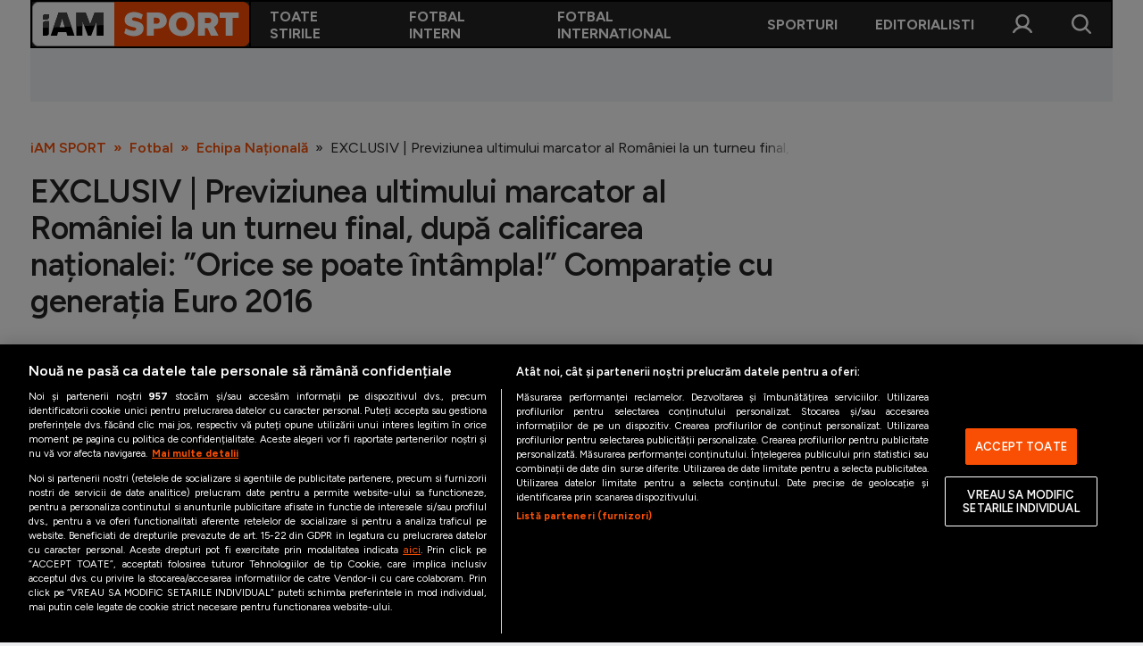

--- FILE ---
content_type: text/html; charset=UTF-8
request_url: https://iamsport.ro/fotbal/echipa-nationala/exclusiv-previziunea-ultimului-marcator-al-romaniei-la-un-turneu-final-dupa-calificarea-nationalei-orice-se-poate-intampla-comparatie-cu-generatia-euro-2016-id6649.html
body_size: 16481
content:
<!DOCTYPE html>
<!--[if lt IE 9 ]><html class="ie ie678 " lang="ro"><![endif]-->
<!--[if gte IE 9 ]><html class="ie " lang="ro"><![endif]-->
<!--[if !(IE)]><!--><html lang="ro"><!--<![endif]-->
<head>

	<meta charset="utf-8" />
	<meta http-equiv="X-UA-Compatible" content="IE=edge,chrome=1" />
	<meta name="viewport" content="width=device-width, height=device-height, initial-scale=1.0, minimum-scale=1.0, shrink-to-fit=no" />
	<meta name="apple-mobile-web-app-capable" content="yes" />
	<meta name="apple-mobile-web-app-status-bar-style" content="black" />
	<meta name="MobileOptimized" content="320" />
	<meta name="robots" content="max-image-preview:large">

	<title>EXCLUSIV | Previziunea ultimului marcator al României la un turneu final, după calificarea naționalei: ”Orice se poate întâmpla!” Comparație cu generația Euro 2016 | Echipa Națională | iAM SPORT</title>
	<meta name="description" content="Bogdan Stancu (36 de ani) este convins că, la Euro 2024, România poate arăta mai bine decât în campania de calificare. Ex-atacantul este ultimul marcator al naționalei la un turneu final. A reușit cele două goluri ale tricolorilor, cu Franța și cu..."/>	<link rel="canonical" href="https://iamsport.ro/fotbal/echipa-nationala/exclusiv-previziunea-ultimului-marcator-al-romaniei-la-un-turneu-final-dupa-calificarea-nationalei-orice-se-poate-intampla-comparatie-cu-generatia-euro-2016-id6649.html" />	<meta property="og:type" content="article" />
	<meta property="og:site_name" content="iamsport.ro" />
	<meta property="og:url" content="https://iamsport.ro/fotbal/echipa-nationala/exclusiv-previziunea-ultimului-marcator-al-romaniei-la-un-turneu-final-dupa-calificarea-nationalei-orice-se-poate-intampla-comparatie-cu-generatia-euro-2016-id6649.html" />
	<meta property="og:title" content="EXCLUSIV | Previziunea ultimului marcator al României la un turneu final, după calificarea naționalei: ”Orice se poate întâmpla!” Comparație cu generația Euro 2016" />	<meta property="og:image" content="https://iamsport.ro/img.php?u=https%3A%2F%2Fiamsport.ro%2Fuploads%2Fmodules%2Fnews%2F0%2F2023%2F11%2F18%2F6649%2F1700327988ca84b00e.jpg&" />	
			<meta name="cXenseParse:url" content="https://iamsport.ro/fotbal/echipa-nationala/exclusiv-previziunea-ultimului-marcator-al-romaniei-la-un-turneu-final-dupa-calificarea-nationalei-orice-se-poate-intampla-comparatie-cu-generatia-euro-2016-id6649.html"/>
		<meta name="cXenseParse:pageclass" content="article"/>
	
	<script type="application/ld+json">{"@context":"https:\/\/schema.org","@graph":[{"@type":"BreadcrumbList","@id":"https:\/\/iamsport.ro\/fotbal\/echipa-nationala\/exclusiv-previziunea-ultimului-marcator-al-romaniei-la-un-turneu-final-dupa-calificarea-nationalei-orice-se-poate-intampla-comparatie-cu-generatia-euro-2016-id6649.html#breadcrumb","itemListElement":[{"@type":"ListItem","position":1,"item":{"@type":"WebPage","@id":"https:\/\/iamsport.ro\/","url":"https:\/\/iamsport.ro\/","name":"iAM SPORT"}},{"@type":"ListItem","position":2,"item":{"@type":"WebPage","@id":"https:\/\/iamsport.ro\/fotbal\/","url":"https:\/\/iamsport.ro\/fotbal\/","name":"Fotbal"}},{"@type":"ListItem","position":3,"item":{"@type":"WebPage","@id":"https:\/\/iamsport.ro\/fotbal\/echipa-nationala\/","url":"https:\/\/iamsport.ro\/fotbal\/echipa-nationala\/","name":"Echipa Na\u021bional\u0103"}},{"@type":"ListItem","position":4,"item":{"@type":"WebPage","@id":"https:\/\/iamsport.ro\/fotbal\/echipa-nationala\/exclusiv-previziunea-ultimului-marcator-al-romaniei-la-un-turneu-final-dupa-calificarea-nationalei-orice-se-poate-intampla-comparatie-cu-generatia-euro-2016-id6649.html","url":"https:\/\/iamsport.ro\/fotbal\/echipa-nationala\/exclusiv-previziunea-ultimului-marcator-al-romaniei-la-un-turneu-final-dupa-calificarea-nationalei-orice-se-poate-intampla-comparatie-cu-generatia-euro-2016-id6649.html","name":"EXCLUSIV | Previziunea ultimului marcator al Rom\u00e2niei la un turneu final, dup\u0103 calificarea na\u021bionalei: \u201dOrice"}}]},{"@type":"Article","mainEntityOfPage":{"@type":"WebPage","@id":"https:\/\/iamsport.ro\/fotbal\/echipa-nationala\/exclusiv-previziunea-ultimului-marcator-al-romaniei-la-un-turneu-final-dupa-calificarea-nationalei-orice-se-poate-intampla-comparatie-cu-generatia-euro-2016-id6649.html"},"headline":"EXCLUSIV | Previziunea ultimului marcator al Rom\u00e2niei la un turneu final, dup\u0103 calificarea na\u021bionalei: \u201dOrice","author":{"@type":"Person","name":"Robert Zanfir","url":"https:\/\/iamsport.ro\/autor\/robert-zanfir\/"},"datePublished":"2023-11-18T23:40:00+02:00","dateModified":"2023-11-18T23:40:00+02:00","image":"https:\/\/iamsport.ro\/img.php?u=https%3A%2F%2Fiamsport.ro%2Fuploads%2Fmodules%2Fnews%2F0%2F2023%2F11%2F18%2F6649%2F1700327988ca84b00e.jpg&"}]}</script>

	<link rel="apple-touch-icon" sizes="180x180" href="/templates/default/images/custom/favicon/apple-touch-icon.png">
	<link rel="icon" type="image/png" sizes="32x32" href="/templates/default/images/custom/favicon/favicon-32x32.png">
	<link rel="icon" type="image/png" sizes="16x16" href="/templates/default/images/custom/favicon/favicon-16x16.png">
	<link rel="manifest" href="/templates/default/images/custom/favicon/site.webmanifest">
	<link rel="mask-icon" href="/templates/default/images/custom/favicon/safari-pinned-tab.svg" color="#fc4c02">
	<meta name="apple-mobile-web-app-title" content="iAM SPORT">
	<meta name="application-name" content="iAM SPORT">
	<meta name="msapplication-TileColor" content="#da532c">
	<meta name="theme-color" content="#ffffff">

	<link href="/templates/default/stylesheets/default-251103-1.css" rel="stylesheet preload" as="style">
	<link href="/templates/default/stylesheets/animate.css" rel="stylesheet preload" as="style">
	    <!-- CookiePro Cookies Consent Notice start for iamsport.ro -->
    <script src="https://cookie-cdn.cookiepro.com/scripttemplates/otSDKStub.js"  type="text/javascript" charset="UTF-8" data-domain-script="ff05ec96-f4f9-47dc-86d7-bd50243113e3" ></script>
    <script type="text/javascript">
        function OptanonWrapper() { }
    </script>
    <!-- CookiePro Cookies Consent Notice end for iamsport.ro -->

    <!-- Cxense SATI script 3.0 begin -->
    <script type="text/plain" async class="optanon-category-C0002-C0013">
        window.cX = window.cX || {}; cX.callQueue = cX.callQueue || [];
        cX.callQueue.push(['setSiteId', '3611148556437149868']);
        cX.callQueue.push(['invoke', function() {
            var extid = 1139617230153043194;
            if (extid) {cX.addExternalId({ type: 'b14', id: extid });}
        }]);
        cX.callQueue.push(['sendPageViewEvent']);
    </script>
    <script type="text/plain" async class="optanon-category-C0002-C0013" src="//code3.adtlgc.com/js/sati_init.js"></script>
    <script type="text/plain" async class="optanon-category-C0002-C0013">
        (function(d,s,e,t){e=d.createElement(s);e.type='text/java'+s;e.async='async';
            e.src='http'+('https:'===location.protocol?'s://s':'://')+'cdn.cxense.com/cx.js';
            t=d.getElementsByTagName(s)[0];t.parentNode.insertBefore(e,t);})(document,'script');
    </script>
    <!-- Cxense SATI script 3.0 end -->
	<!-- Google tag (gtag.js) -->
<script type="text/plain" class="optanon-category-C0002-C0013" async src="https://www.googletagmanager.com/gtag/js?id=G-5ZM5ST42Z6"></script>
<script>
    window.dataLayer = window.dataLayer || [];
    function gtag(){dataLayer.push(arguments);}
    gtag('js', new Date());
    gtag('config', 'G-5ZM5ST42Z6');
</script>

<script>
    window.teads_analytics = window.teads_analytics || {};
    window.teads_analytics.analytics_tag_id = "PUB_26568";
    window.teads_analytics.share = window.teads_analytics.share || function() {
        ;(window.teads_analytics.shared_data = window.teads_analytics.shared_data || []).push(arguments)
    };
</script>
<script type="text/plain" class="optanon-category-C0002" async src="https://a.teads.tv/analytics/tag.js"></script>
	<!-- Meta Pixel Code -->
<script type="text/plain" async class="optanon-category-C0002-C0005">

    !function(f,b,e,v,n,t,s)
    {if(f.fbq)return;n=f.fbq=function(){n.callMethod?
    n.callMethod.apply(n,arguments):n.queue.push(arguments)};
    if(!f._fbq)f._fbq=n;n.push=n;n.loaded=!0;n.version='2.0';
    n.queue=[];t=b.createElement(e);t.async=!0;
    t.src=v;s=b.getElementsByTagName(e)[0];
    s.parentNode.insertBefore(t,s)}(window, document,'script', 'https://connect.facebook.net/en_US/fbevents.js');

    fbq('init', '258036270242916');
    fbq('track', 'PageView');

</script>
<noscript><img height="1" width="1" style="display:none" src=https://www.facebook.com/tr?id=258036270242916&ev=PageView&noscript=1 /></noscript>
<!-- End Meta Pixel Code -->
	<script defer type="text/javascript" src="//ajax.googleapis.com/ajax/libs/jquery/3.5.1/jquery.min.js"></script>
	<script defer type="text/javascript" src="/js/utils.js?9"></script>
	<script defer src="/templates/default/js/wow.min.js"></script>
	<script async src="//pahtoa.tech/c/iamsport.ro.js"></script>
	<script type="module" crossorigin src="/js/iamx-widgets-v0.0.19.min.js"></script>

	<meta name="google-adsense-account" content="ca-pub-7359363350701209">
<script type="text/plain" class="optanon-category-C0004-C0013" async src="https://pagead2.googlesyndication.com/pagead/js/adsbygoogle.js?client=ca-pub-7359363350701209" crossorigin="anonymous"></script>	    <script type="text/plain" class="optanon-category-C0004-C0013" src="//ado.icorp.ro/files/js/ado.js" async></script>
    <script type="text/plain" class="optanon-category-C0004-C0013">window._aoState=0,function e(){return"object"!=typeof ado?void setTimeout(function(){e()},5):(ado.config({mode:"new",xml:!1,characterEncoding:!0}),ado.preview({enabled:!0}),void(_aoState=1))}()</script>



    <script type="text/plain" class="optanon-category-C0004-C0013">
	    /*  (c)AdOcean 2003-2025, MASTER: Internet_Corp_ro.iamsport.ro.desktop_articles  */
	    cX.callQueue.push(['invoke', function() {
	        !function t(){return 1!=_aoState?void setTimeout(function(){t()},5):(ado.master({id:"EqD7BGeC6FPL7kMRdgn3Z1MKDiMqHtrj.lzrfP8Ntdr.i7",server:"ado.icorp.ro",keys:cX.getUserSegmentIds({persistedQueryId:'80b7d5f69cd75bd34d1133d09201f99b5a6af5f6'}).toString()}),void(_aoState=2))}()
	    }]);
    </script>


	<script type="text/javascript">
		var BASE_URL="/";
		var xWado = window.innerWidth || document.documentElement.clientWidth || document.body.clientWidth;
		var CONTENT_TYPE="stiri";
	</script>

</head>

<body class="">
<!-- (C)2000-2025 Gemius SA - gemiusPrism  / iamsport.ro/Default section -->
<script type="text/plain" class="optanon-category-C0002-C0013">

    var pp_gemius_identifier = 'zDs7_7f.3AIxdcw1l47LNaScrhbGIxumUsUvtEQrTQX..7';
    var gemius_use_cmp  =  true;
    // lines below shouldn't be edited
    function gemius_pending(i) { window[i] = window[i] || function() {var x = window[i+'_pdata'] = window[i+'_pdata'] || []; x[x.length]=Array.prototype.slice.call(arguments, 0);};};
    (function(cmds) { var c; while(c = cmds.pop()) gemius_pending(c)})(['gemius_cmd', 'gemius_hit', 'gemius_event', 'gemius_init', 'pp_gemius_hit', 'pp_gemius_event', 'pp_gemius_init']);
    window.pp_gemius_cmd = window.pp_gemius_cmd || window.gemius_cmd;
    (function(d,t) {try {var gt=d.createElement(t),s=d.getElementsByTagName(t)[0],l='http'+((location.protocol=='https:')?'s':''); gt.setAttribute('async','async');
    gt.setAttribute('defer','defer'); gt.src=l+'://garo.hit.gemius.pl/xgemius.min.js'; s.parentNode.insertBefore(gt,s);} catch (e) {}})(document,'script');

</script>
<script>
	var ad = document.createElement('div');ad.id = 'AdSense';ad.className = 'AdSense';ad.style.display = 'block';ad.style.position = 'absolute';ad.style.top = '-1px';ad.style.height = '1px';document.body.appendChild(ad);
</script>

<div class="main">
	<header class="header">
	<div class="controller">
		<button class="header__btn header__btn--mobile"  onclick="popupMenu()"><img src="/templates/default/images/icon-menu-26px-white.svg" alt="" height="26" width="26"></button>
		<a href="/" class="logo">
						<img src="/templates/default/images/custom/logo-main.svg" alt="iAM SPORT" height="50" width="199">
		</a>
		<nav class="main-menu" id="main-menu">
			<a href="javascript:void(0)" onclick="popupMenu()" class="fader"></a>
			<a href="javascript:void(0)" onclick="popupMenu()" class="close"></a>

						<div class="main-menu__item">
				<a href="/cele-mai-noi-stiri/" target="_self" class="main-menu__link">Toate stirile</a>
							</div>
						<div class="main-menu__item">
				<a href="/fotbal/" target="_self" class="main-menu__link">Fotbal Intern</a>
									<div class="main-menu__sub main-menu__sub--2cols">
													<a href="/fotbal/superliga/" target="_self" class="main-menu__sublink">SuperLiga </a>
													<a href="/fotbal/liga-2/" target="_self" class="main-menu__sublink">Liga 2</a>
													<a href="/fotbal/cupa-romaniei/" target="_self" class="main-menu__sublink">Cupa României</a>
													<a href="/fotbal/echipa-nationala/" target="_self" class="main-menu__sublink">Echipa Națională</a>
													<a href="/fotbal/u21/" target="_self" class="main-menu__sublink">U21</a>
													<a href="/fotbal/feminin/" target="_self" class="main-menu__sublink">Fotbal feminin</a>
													<a href="/fotbal/special/" target="_self" class="main-menu__sublink">Special</a>
													<a href="/fotbal/diverse/" target="_self" class="main-menu__sublink">Diverse</a>
													<a href="/fotbal/inedit/" target="_self" class="main-menu__sublink">Inedit</a>
													<a href="/clasamente" target="_self" class="main-menu__sublink">Clasamente</a>
											</div>
							</div>
						<div class="main-menu__item">
				<a href="/fotbal-international/" target="_self" class="main-menu__link">Fotbal International</a>
									<div class="main-menu__sub main-menu__sub--2cols">
													<a href="/fotbal-international/champions-league/" target="_self" class="main-menu__sublink">Champions League</a>
													<a href="/fotbal-international/europa-league/" target="_self" class="main-menu__sublink">Europa League</a>
													<a href="/fotbal-international/conference-league/" target="_self" class="main-menu__sublink">Conference League</a>
													<a href="/fotbal-international/cm-2026/" target="_self" class="main-menu__sublink">CM 2026</a>
													<a href="/fotbal-international/premier-league/" target="_self" class="main-menu__sublink">Premier League</a>
													<a href="/fotbal-international/laliga/" target="_self" class="main-menu__sublink">LaLiga</a>
													<a href="/fotbal-international/serie-a/" target="_self" class="main-menu__sublink">Serie A</a>
													<a href="/fotbal-international/bundesliga/" target="_self" class="main-menu__sublink">Bundesliga</a>
													<a href="/fotbal-international/ligue-1/" target="_self" class="main-menu__sublink">Ligue 1</a>
													<a href="/fotbal-international/campionate/" target="_self" class="main-menu__sublink">Campionate</a>
													<a href="/fotbal-international/staruri/" target="_self" class="main-menu__sublink">Starurile fotbalului</a>
													<a href="/fotbal-international/euro-2024/" target="_self" class="main-menu__sublink">EURO 2024</a>
													<a href="/fotbal-international/stranieri/" target="_self" class="main-menu__sublink">Stranieri</a>
													<a href="/clasamente" target="_self" class="main-menu__sublink">Clasamente</a>
											</div>
							</div>
						<div class="main-menu__item">
				<a href="/sporturi/" target="_self" class="main-menu__link">Sporturi</a>
									<div class="main-menu__sub main-menu__sub--2cols">
													<a href="/sporturi/tenis/" target="_self" class="main-menu__sublink">Tenis</a>
													<a href="/sporturi/handbal/" target="_self" class="main-menu__sublink">Handbal</a>
													<a href="/sporturi/natatie/" target="_self" class="main-menu__sublink">Natație</a>
													<a href="/sporturi/formula1/" target="_self" class="main-menu__sublink">Formula 1</a>
													<a href="/sporturi/gimnastica/" target="_self" class="main-menu__sublink">Gimnastică</a>
													<a href="/sporturi/auto/" target="_self" class="main-menu__sublink">Auto</a>
													<a href="/sporturi/rugby/" target="_self" class="main-menu__sublink">Rugby</a>
													<a href="/sporturi/ciclism/" target="_self" class="main-menu__sublink">Ciclism</a>
													<a href="/sporturi/alte-sporturi/" target="_self" class="main-menu__sublink">Alte sporturi</a>
													<a href="/sporturi/jo-2024/" target="_self" class="main-menu__sublink">JO 2024</a>
											</div>
							</div>
						<div class="main-menu__item">
				<a href="/editorial/" target="_self" class="main-menu__link">Editorialisti</a>
							</div>
			
			<div class="main-menu__item main-menu__item--account" id="main-menu__item--account">
				<a href="javascript:void(0)" onclick="popupCont()" class="fader"></a>
				<a href="javascript:void(0)" onclick="popupCont()" class="close"></a>
				<a href="#" class="main-menu__link">Contul meu</a>
				<div class="main-menu__sub">
											<a href="/contul-meu/login/" class="main-menu__sublink">Intră în cont</a>
						<a href="/contul-meu/inregistrare/" class="main-menu__sublink">Creează cont</a>
									</div>
			</div>

		</nav>
		<button class="header__btn header__btn--desktop" onclick="popupCont()"><img src="/templates/default/images/icon-user-26px-white.svg" alt="" height="26" width="26"></button>
		<button class="header__btn" onclick="popupSearch()"><img src="/templates/default/images/icon-search-26px-white.svg" alt="" height="26" width="26"></button>
	</div>
</header><div class="banner banner--leaderboard-articol --ads">
	
    
        
            <div id="adoceanicorprorljmqwpmdd"></div>
            <script type="text/plain" class="optanon-category-C0004-C0013">
                /* (c)AdOcean 2003-2025, Internet_Corp_ro.iamsport.ro.desktop_articles.intruziv */
                cX.callQueue.push(['invoke', function() {
                    !function t(){return 2!=_aoState?void setTimeout(function(){t()},5):void ado.slave('adoceanicorprorljmqwpmdd', {myMaster: 'EqD7BGeC6FPL7kMRdgn3Z1MKDiMqHtrj.lzrfP8Ntdr.i7' })}()
                }]);
            </script>
        

    
	
    
        <div id="adoceanicorprokjfqiinnxe"></div>
        <script type="text/plain" class="optanon-category-C0004-C0013">
            /*  (c)AdOcean 2003-2025, Internet_Corp_ro.iamsport.ro.desktop_articles.billboard_970x250  */
            cX.callQueue.push(['invoke', function() {
                !function t(){return 2!=_aoState?void setTimeout(function(){t()},5):void ado.slave("adoceanicorprokjfqiinnxe",{myMaster:"EqD7BGeC6FPL7kMRdgn3Z1MKDiMqHtrj.lzrfP8Ntdr.i7"})}()
            }]);
        </script>
    


	</div>


<div class="articol" data-id="6649">
	<div class="controller">

		<div class="breadcrumbs">
			<a href="https://iamsport.ro/">iAM SPORT</a>
							<a href="https://iamsport.ro/fotbal/">Fotbal</a>
							<a href="https://iamsport.ro/fotbal/echipa-nationala/">Echipa Națională</a>
						<span>EXCLUSIV | Previziunea ultimului marcator al României la un turneu final, după calificarea naționalei: ”Orice se poate întâmpla!” Comparație cu generația Euro 2016</span>
		</div>

		<h1 class="page-title">EXCLUSIV | Previziunea ultimului marcator al României la un turneu final, după calificarea naționalei: ”Orice se poate întâmpla!” Comparație cu generația Euro 2016</h1>

	<figure class="thumb thumb--main-foto-articol">
		<img src="https://iamsport.ro/img.php?u=https%3A%2F%2Fiamsport.ro%2Fuploads%2Fmodules%2Fnews%2F0%2F2023%2F11%2F18%2F6649%2F1700327988ca84b00e.jpg&w=1200&h=800&c=1" alt="Bogdan Stancu s-a retras de la națională în 2017" width="1200" height="800" />
				<a href="/galerie/exclusiv-previziunea-ultimului-marcator-al-romaniei-la-un-turneu-final-dupa-calificarea-nationalei-orice-se-poate-intampla-comparatie-cu-generatia-euro-2016-id6649.html" class="link">Galerie foto (1 fotografii): EXCLUSIV | Previziunea ultimului marcator al României la un turneu final, după calificarea naționalei: ”Orice se poate întâmpla!” Comparație cu generația Euro 2016</a>
					<div class="thumb__info" onclick="info()">
				<div class="thumb__info__trigger"><img src="/templates/default/images/icon-info-26px-white.svg" alt="" width="26" height="26"></div>
				<figcaption class="thumb__info__caption" id="thumb__info__caption">
					Foto: <strong>Colaj iAM Sport / FOTO: Sportpictures</strong>&nbsp;&nbsp;|&nbsp;&nbsp;					Bogdan Stancu s-a retras de la națională în 2017
				</figcaption>
			</div>
					</figure>
	
<p class="semnatura">
			<a href="/autor/robert-zanfir/"><strong>Robert Zanfir</strong></a>
				&nbsp;&nbsp;|&nbsp;&nbsp;
		Publicat: 18.11.2023 23:40
	&nbsp;&nbsp;|&nbsp;&nbsp;Actualizat: 19.11.2023 08:42	</p>
<p class="sapou">Bogdan Stancu (36 de ani) este convins că, la Euro 2024, România poate arăta mai bine decât în campania de calificare. Ex-atacantul este ultimul marcator al naționalei la un turneu final. A reușit cele două goluri ale tricolorilor, cu Franța și cu Elveția. România a trecut cu 2-1 de Israel și s-a calificat la Euro 2024.</p>
<div class="articol__inner">
	<div id="__content">
					<p><a href="https://iamsport.ro/fotbal/echipa-nationala/israel-romania-sambata-de-la-21-45-live-text-pe-iam-sport-un-punct-ii-duce-pe-tricolori-la-euro-2024-id6549.html" target="_blank">Rom&acirc;nia s-a calificat la Euro 2024</a>, &icirc;n urma victoriei cu Israel, 2-1. Partida cu Elveția, ultima din preliminarii, va fi doar un antrenament cu public pentru jucătorii lui Edi Iordănescu. Fost internațional, Bogdan Stancu așteaptă ca actuala generație să &icirc;și ridice nivelul la turneul final din Germania. &rdquo;Orice se poate &icirc;nt&acirc;mpla&rdquo;, spune fostul jucător al FCSB, dar și al turcilor de la Galatasaray sau Genclerbirligi.</p>
												<div id="ic-truvid" class="--ads --ads_inarticle"><script type="text/plain" class="optanon-category-C0004-C0013" src="https://cnt.trvdp.com/js/1715/16087.js"></script></div>
								<h2>Previziunea lui Bogdan Stancu, după calificarea Rom&acirc;niei la Euro 2024</h2>
												<div class="--ads --ads_inarticle">
    
        <div id="adoceanicorproukdnpsqgqy"></div>
        <script type="text/plain" class="optanon-category-C0004-C0013">
            /*  (c)AdOcean 2003-2025, Internet_Corp_ro.iamsport.ro.desktop_articles.in_article  */
            cX.callQueue.push(['invoke', function() {
                !function t(){return 2!=_aoState?void setTimeout(function(){t()},5):void ado.slave("adoceanicorproukdnpsqgqy",{myMaster:"EqD7BGeC6FPL7kMRdgn3Z1MKDiMqHtrj.lzrfP8Ntdr.i7"})}()
            }]);
        </script>
    


</div>
								<p>Contactat de <b><mark>iAM Sport</mark></b>, Bogdan Stancu și-a amintit, cu c&acirc;teva ore &icirc;naintea partidei de la Felcsut, despre participarea Rom&acirc;niei la Euro 2016. &rdquo;Motanul&rdquo; spune că echipa de atunci era mai puternică dec&acirc;t actuala națională.</p>
								<p>&rdquo;Nu știu... la Euro, dacă mergem, orice se poate &icirc;nt&acirc;mpla. Important e să ajungem, se mai schimbă lucrurile, alt moral. Dar Doamne ajută!&rdquo;, a declarat Bogdan Stancu pentru <b><mark>iAM Sport</mark></b>.</p>
								<div class='cifra cifra--light'><div class='cifra__inner'>  <div class='cifra__no'>52 de meciuri a jucat</div>    <div class='cifra__desc'>Bogdan Stancu pentru naționala Rom&acirc;niei.</div>  </div></div>
												<div class="--ads --ads_inarticle"></div>
								<h2>Bogdan Stancu nu scapă de &rdquo;coșmarul&rdquo; Albania</h2>
								<p>&Icirc;n 2016, Rom&acirc;nia a făcut două partide foarte bune. A fost la un pas de un rezutat bun cu Franța, dar a pierdut cu 2-1, &icirc;n urma golului marcat de Payet, &icirc;n minutul 89. Apoi, a remizat cu Elveția, 1-1, iar o victorie cu Albania ar fi asigurat calificarea. Nu a fost să fie pentru tricolori, care au pierdut cu 1-0, &icirc;n urma golului marcat de Sadiku.</p>
								<p>&rdquo;Am fost la Euro 2016, aveam o echipă mai bună atunci dec&acirc;t cea de acum. Normal că mi-aduc aminte, ce emoții am trăit atunci... primul campionat european! </p>
								<p>Mi-aduc aminte jocul bun cu Franța, apoi cel cu Elveția, mai puțin reușit. Dar dezamăgirea cu Albania e greu de uitat.</p>
												<div class="--ads --ads_inarticle"></div>
								<p>E greu de explicat, am pregătit meciul foarte foarte bine, dar c&acirc;teodată lucrurile din teren nu stau așa cum le pregătești tu. Nu a fost să fie, au fost mai motivați, mai uniți. Cu siguranță, echipa noastră era mai valoroasă, dar nu ne-a ieșit nimic.</p>
								<p>(Albania e deja calificată - n.r.) Uite că ușor-ușor Albania parcă nu mai e o surpriză. Au &icirc;nceput să aibă și jucători care sunt &icirc;n campionate puternice. </p>
								<p>Dacă e să facem o comparație față de echipa noastră națională. Jucătorii lor sunt mult mai mulți prin Italia sau alte campionate&rdquo;, a mai spus Bogdan Stancu pentru <b><mark>iAM Sport.</mark></b></p>
								<h2>Ultimele meciuri din Grupa I:</h2>
								<p>21 noiembrie</p>
								<p>ROM&Acirc;NIA &ndash; Elveția, ora 21:45, pe Antena 1</p>
								<p>Andorra &ndash; Israel, ora 21:45</p>
								<p>Kosovo &ndash; Belarus, ora 21:45</p>
								<div class='cifra'><div class='cifra__inner'>  <div class='cifra__no'>Euro 2000, Euro 2008 și Euro 2016 </div>    <div class='cifra__desc'>sunt ultimele trei turnee finale la care Rom&acirc;nia a participat </div>  </div></div>
												<div class="related">
					<div class="related__title">Citește și</div>
											<div class="news-item">
							<div class="thumb"><img src="https://iamsport.ro/img.php?u=https%3A%2F%2Fiamsport.ro%2Fuploads%2Fmodules%2Fnews%2F0%2F2023%2F11%2F18%2F6644%2F17003230638c81649a.jpg&w=540&h=304&c=1" alt="EXCLUSIV | Bogdan Stancu, semnal de alarmă înaintea dublei cu Israel și Elveția: ”Nu am arătat cum trebuie în campania asta!” Ce așteaptă de la ”tricolori”" width="210" height="375"></div>
							<div class="news-item__info"><div class="news-item__title">EXCLUSIV | Bogdan Stancu, semnal de alarmă înaintea dublei cu Israel și Elveția: ”Nu am arătat cum trebuie în campania asta!” Ce așteaptă de la ”tricolori”</div></div>
							<a href="/fotbal/echipa-nationala/exclusiv-bogdan-stancu-semnal-de-alarma-inaintea-dublei-cu-israel-si-elvetia-nu-am-aratat-cum-trebuie-in-campania-asta-ce-asteapta-de-la-tricolori-id6644.html" class="link __internal">EXCLUSIV | Bogdan Stancu, semnal de alarmă înaintea dublei cu Israel și Elveția: ”Nu am arătat cum trebuie în campania asta!” Ce așteaptă de la ”tricolori”</a>
						</div>
											<div class="news-item">
							<div class="thumb"><img src="https://iamsport.ro/img.php?u=https%3A%2F%2Fiamsport.ro%2Fuploads%2Fmodules%2Fnews%2F0%2F2023%2F11%2F18%2F6640%2F1700322653252334ad.jpg&w=540&h=304&c=1" alt="EXCLUSIV | Suporter de lux pentru naționala noastră la Felcsut! Cine îi va încuraja din tribune pe oamenii lui Edi Iordănescu" width="210" height="375"></div>
							<div class="news-item__info"><div class="news-item__title">EXCLUSIV | Suporter de lux pentru naționala noastră la Felcsut! Cine îi va încuraja din tribune pe oamenii lui Edi Iordănescu</div></div>
							<a href="/fotbal/echipa-nationala/exclusiv-suporter-de-lux-pentru-nationala-noastra-la-felcsut-cine-ii-va-incuraja-din-tribune-pe-oamenii-lui-edi-iordanescu-id6640.html" class="link __internal">EXCLUSIV | Suporter de lux pentru naționala noastră la Felcsut! Cine îi va încuraja din tribune pe oamenii lui Edi Iordănescu</a>
						</div>
											<div class="news-item">
							<div class="thumb"><img src="https://iamsport.ro/img.php?u=https%3A%2F%2Fiamsport.ro%2Fuploads%2Fmodules%2Fnews%2F0%2F2023%2F11%2F18%2F6636%2Fc177-609bd72b-1700315461ccb6bd82.jpg&w=540&h=304&c=1" alt="Florin Gardoș îi avertizează pe tricolori că Israelul va juca cu disperare. ”Pentru ei este ultima șansă”" width="210" height="375"></div>
							<div class="news-item__info"><div class="news-item__title">Florin Gardoș îi avertizează pe tricolori că Israelul va juca cu disperare. ”Pentru ei este ultima șansă”</div></div>
							<a href="/fotbal/echipa-nationala/florin-gardos-ii-avertizeaza-pe-tricolori-ca-israelul-va-juca-cu-disperare-pentru-ei-este-ultima-sansa-id6636.html" class="link __internal">Florin Gardoș îi avertizează pe tricolori că Israelul va juca cu disperare. ”Pentru ei este ultima șansă”</a>
						</div>
									</div>
							<hr /><p>Urmărește iAMsport.ro și pe <u><b><a href="https://news.google.com/publications/CAAqBwgKMO3m0QswrILpAw?hl=ro&amp;gl=RO&amp;ceid=RO%3Aro">Google News</a></b></u>, pentru cele mai relevante știri din lumea sportului.</p>
	</div>

			<div class="taguri" id="__tags">
							<a href="https://iamsport.ro/stiri-despre/bogdan+stancu/">bogdan stancu</a>
							<a href="https://iamsport.ro/stiri-despre/romania/">romania</a>
							<a href="https://iamsport.ro/stiri-despre/echipa+nationala/">echipa nationala</a>
							<a href="https://iamsport.ro/stiri-despre/euro+2024/">euro 2024</a>
							<a href="https://iamsport.ro/stiri-despre/campionatul+european/">campionatul european</a>
							<a href="https://iamsport.ro/stiri-despre/israel/">israel</a>
							<a href="https://iamsport.ro/stiri-despre/elvetia/">elvetia</a>
					</div>
	
	<div class="social">
		<div class="social__sticky">
			<a href="whatsapp://send?text=EXCLUSIV | Previziunea ultimului marcator al României la un turneu final, după calificarea naționalei: ”Orice se poate întâmpla!” Comparație cu generația Euro 2016 https://iamsport.ro/fotbal/echipa-nationala/exclusiv-previziunea-ultimului-marcator-al-romaniei-la-un-turneu-final-dupa-calificarea-nationalei-orice-se-poate-intampla-comparatie-cu-generatia-euro-2016-id6649.html" data-action="share/whatsapp/share"><img src="/templates/default/images/social-whatsapp.svg" alt="" width="48" height="48"></a>
			<a href="https://www.facebook.com/sharer.php?u=https://iamsport.ro/fotbal/echipa-nationala/exclusiv-previziunea-ultimului-marcator-al-romaniei-la-un-turneu-final-dupa-calificarea-nationalei-orice-se-poate-intampla-comparatie-cu-generatia-euro-2016-id6649.html" target="_blank"><img src="/templates/default/images/social-facebook.svg" alt="" width="48" height="48"></a>
			<a href="fb-messenger://share/?link=https%3A%2F%2Fiamsport.ro%2Ffotbal%2Fechipa-nationala%2Fexclusiv-previziunea-ultimului-marcator-al-romaniei-la-un-turneu-final-dupa-calificarea-nationalei-orice-se-poate-intampla-comparatie-cu-generatia-euro-2016-id6649.html"><img src="/templates/default/images/social-messenger.svg" alt="" width="48" height="48"></a>
			<a href="/cdn-cgi/l/email-protection#[base64]"><img src="/templates/default/images/social-email.svg" alt="" width="48" height="48"></a>
			<a href="javascript:void(0)" onclick="copyLinkToClipboard()" title="Copy to clipboard"><img src="/templates/default/images/social-link.svg" alt="" width="48" height="48"></a>
			<div class="clipboard-copy" id="clipboard-copy"><span>Linkul articolului a fost copiat în clipboard</span></div>
		</div>
	</div>
	<div class="comentarii">


<div id="__comments" style="display:none;">

	<h2>Comentarii</h2>

	
</div>



<h2 id="comments">Adaugă comentariu</h2>


	<p class="mesaj-logare-comentarii"><strong>Pentru a comenta, trebuie să fii logat.</strong> Dacă ai deja un cont, <a href="/contul-meu/login/?redirect_url=%2Ffotbal%2Fechipa-nationala%2Fexclusiv-previziunea-ultimului-marcator-al-romaniei-la-un-turneu-final-dupa-calificarea-nationalei-orice-se-poate-intampla-comparatie-cu-generatia-euro-2016-id6649.html%23comments"><strong>intră în cont aici</strong></a>. Daca nu ai cont, <a href="/contul-meu/inregistrare/"><strong>click aici pentru a crea un cont nou</strong></a>.</p>




</div>

</div>

<script data-cfasync="false" src="/cdn-cgi/scripts/5c5dd728/cloudflare-static/email-decode.min.js"></script><script type="text/javascript">
	var gallery_url   = "/galerie/exclusiv-previziunea-ultimului-marcator-al-romaniei-la-un-turneu-final-dupa-calificarea-nationalei-orice-se-poate-intampla-comparatie-cu-generatia-euro-2016-id6649.html";
	var gallery_items = [{"id":"13333","src":"https:\/\/iamsport.ro\/img.php?u=https%3A%2F%2Fiamsport.ro%2Fuploads%2Fmodules%2Fnews%2F0%2F2023%2F11%2F18%2F6649%2F1700327988ca84b00e.jpg&w=100&h=56&c=1","url":"\/galerie\/exclusiv-previziunea-ultimului-marcator-al-romaniei-la-un-turneu-final-dupa-calificarea-nationalei-orice-se-poate-intampla-comparatie-cu-generatia-euro-2016-id6649-play13333.html","description":"Foto 1\/1"}];
	var gallery_count = gallery_items.length;
</script>
		<div class="sidebar-bannere">
			<div class="banner"><div class="banner__sticky --ads">
    
        <div id="adoceanicorproxjmgmvgswz"></div>
        <script type="text/plain" class="optanon-category-C0004-C0013">
            /*  (c)AdOcean 2003-2025, Internet_Corp_ro.iamsport.ro.desktop_articles.box_sidebar_300x250  */
            cX.callQueue.push(['invoke', function() {
                !function t(){return 2!=_aoState?void setTimeout(function(){t()},5):void ado.slave("adoceanicorproxjmgmvgswz",{myMaster:"EqD7BGeC6FPL7kMRdgn3Z1MKDiMqHtrj.lzrfP8Ntdr.i7"})}()
            }]);
        </script>
    


</div></div>
		</div>
	</div>
</div>

	<div class="calup-stiri calup-stiri--2"><div class="controller">	
	<div class="news-item">
			<div class="thumb"><img src="https://iamsport.ro/img.php?u=https%3A%2F%2Fiamsport.ro%2Fuploads%2Fmodules%2Fnews%2F0%2F2026%2F1%2F27%2F45511%2F1769531848e2ed8553.jpg&w=540&h=360&c=1" alt="Omul pe care FRF ”ar trebui să-l roage” să preia naționala: ”Este motivat, are energie!”" width="210" height="375"></div>
			<div class="news-item__info"><div class="news-item__title">Omul pe care FRF ”ar trebui să-l roage” să preia naționala: ”Este motivat, are energie!”</div></div>
			<a href="/fotbal/echipa-nationala/omul-pe-care-frf-ar-trebui-sa-l-roage-sa-preia-nationala-este-motivat-are-energie-id45511.html" class="link">Omul pe care FRF ”ar trebui să-l roage” să preia naționala: ”Este motivat, are energie!”</a>
	</div>

				
	<div class="news-item news-item--small-on-mobile">
			<div class="thumb"><img src="https://iamsport.ro/img.php?u=https%3A%2F%2Fiamsport.ro%2Fuploads%2Fmodules%2Fnews%2F0%2F2026%2F1%2F26%2F45460%2F176943629119ddf274.jpg&w=540&h=360&c=1" alt="Mircea Lucescu a fost externat din spital. În ce stare se află" width="210" height="375"></div>
			<div class="news-item__info"><div class="news-item__title">Mircea Lucescu a fost externat din spital. În ce stare se află</div></div>
			<a href="/fotbal/echipa-nationala/mircea-lucescu-a-fost-externat-din-spital-in-ce-stare-se-afla-id45460.html" class="link">Mircea Lucescu a fost externat din spital. În ce stare se află</a>
	</div>

	</div></div>			<div class="calup-stiri calup-stiri--4"><div class="controller">
	<div class="news-item news-item--small-on-mobile">
			<div class="thumb"><img src="https://iamsport.ro/img.php?u=https%3A%2F%2Fiamsport.ro%2Fuploads%2Fmodules%2Fnews%2F0%2F2026%2F1%2F24%2F45367%2F176926801917f23043.jpg&w=540&h=360&c=1" alt="A aflat cine ar urma să îl înlocuiască pe Lucescu la națională și a răbufnit: ”Nimic nu o să facă! Spune multe despre ce crede FRF”" width="210" height="375"></div>
			<div class="news-item__info"><div class="news-item__title">A aflat cine ar urma să îl înlocuiască pe Lucescu la națională și a răbufnit: ”Nimic nu o să facă! Spune multe despre ce crede FRF”</div></div>
			<a href="/fotbal/echipa-nationala/a-aflat-cine-ar-urma-sa-il-inlocuiasca-pe-lucescu-la-nationala-si-a-rabufnit-nimic-nu-o-sa-faca-spune-multe-despre-ce-crede-frf-id45367.html" class="link">A aflat cine ar urma să îl înlocuiască pe Lucescu la națională și a răbufnit: ”Nimic nu o să facă! Spune multe despre ce crede FRF”</a>
	</div>

				
	<div class="news-item news-item--small-on-mobile">
			<div class="thumb"><img src="https://iamsport.ro/img.php?u=https%3A%2F%2Fiamsport.ro%2Fuploads%2Fmodules%2Fnews%2F0%2F2026%2F1%2F23%2F45293%2F1769156809809e0690.jpg&w=540&h=360&c=1" alt="Cu ce afecțiuni medicale se confruntă Mircea Lucescu: ”Nu am vrut să le fac publice”" width="210" height="375"></div>
			<div class="news-item__info"><div class="news-item__title">Cu ce afecțiuni medicale se confruntă Mircea Lucescu: ”Nu am vrut să le fac publice”</div></div>
			<a href="/fotbal/echipa-nationala/cu-ce-afectiuni-medicale-se-confrunta-mircea-lucescu-nu-am-vrut-sa-le-fac-publice-id45293.html" class="link">Cu ce afecțiuni medicale se confruntă Mircea Lucescu: ”Nu am vrut să le fac publice”</a>
	</div>

				
	<div class="news-item news-item--small-on-mobile">
			<div class="thumb"><img src="https://iamsport.ro/img.php?u=https%3A%2F%2Fiamsport.ro%2Fuploads%2Fmodules%2Fnews%2F0%2F2026%2F1%2F22%2F45262%2F17691020516c34d377.jpg&w=540&h=360&c=1" alt="Nu este încântat de înlocuitorul lui Mircea Lucescu la națională: ”Trebuie evitat cu orice preț”" width="210" height="375"></div>
			<div class="news-item__info"><div class="news-item__title">Nu este încântat de înlocuitorul lui Mircea Lucescu la națională: ”Trebuie evitat cu orice preț”</div></div>
			<a href="/fotbal/echipa-nationala/nu-este-incantat-de-inlocuitorul-lui-mircea-lucescu-la-nationala-trebuie-evitat-cu-orice-pret-id45262.html" class="link">Nu este încântat de înlocuitorul lui Mircea Lucescu la națională: ”Trebuie evitat cu orice preț”</a>
	</div>

				
	<div class="news-item news-item--small-on-mobile">
			<div class="thumb"><img src="https://iamsport.ro/img.php?u=https%3A%2F%2Fiamsport.ro%2Fuploads%2Fmodules%2Fnews%2F0%2F2026%2F1%2F23%2F45297%2F176916044469a9b13c.jpg&w=540&h=360&c=1" alt="Scandal între Ștucan si Decebal în studioul iAMsport LIVE. Ce s-a întâmplat" width="210" height="375"></div>
			<div class="news-item__info"><div class="news-item__title">Scandal între Ștucan si Decebal în studioul iAMsport LIVE. Ce s-a întâmplat</div></div>
			<a href="/fotbal/echipa-nationala/scandal-intre-stucan-si-decebal-in-studioul-iamsport-live-ce-s-a-intamplat-id45297.html" class="link">Scandal între Ștucan si Decebal în studioul iAMsport LIVE. Ce s-a întâmplat</a>
	</div>

		</div></div>
	<div class="cele-mai">
    <div class="controller">
        <h2 class="calup-stiri__titlu">Cele mai citite</h2>
                
    <div class="cele-mai__c1">    
        <div class="news-item">
            <div class="thumb"><img src="https://iamsport.ro/img.php?u=https%3A%2F%2Fiamsport.ro%2Fuploads%2Fmodules%2Fnews%2F0%2F2026%2F1%2F26%2F45476%2F176945638042305870.jpg&w=540&h=360&c=1" alt="Fostul mare campion al României, presiuni ca Radu Naum să fie scos de pe post! Decizia luată de televiziune" width="210" height="375"></div>
            <div class="news-item__info">
                <div class="news-item__title">Fostul mare campion al României, presiuni ca Radu Naum să fie scos de pe post! Decizia luată de televiziune</div>
                <div class="news-item__desc">
                    <a href="/fotbal/diverse/"><strong>Diverse</strong></a>&nbsp;&nbsp;|&nbsp;&nbsp;26 Ianuarie 2026, 22:00
                </div>
                <div class="cele-mai__no">1.</div>
            </div>
            <a href="/fotbal/diverse/fostul-mare-campion-al-romaniei-presiuni-ca-radu-naum-sa-fie-scos-de-pe-post-decizia-luata-de-televiziune-id45476.html" class="link">Fostul mare campion al României, presiuni ca Radu Naum să fie scos de pe post! Decizia luată de televiziune</a>
        </div>

    </div>
        
        <div class="cele-mai__c2">
        <div class="news-item">
            <div class="thumb"><img src="https://iamsport.ro/img.php?u=https%3A%2F%2Fiamsport.ro%2Fuploads%2Fmodules%2Fnews%2F0%2F2026%2F1%2F25%2F45440%2F1769377451cba07f45.jpg&w=540&h=360&c=1" alt="”Bună seara, domnule Becali!”. Vali Moraru, editorial necruțător: ”Mihai Stoica nu vorbește la telefon, ci ascultă. Trebuie să transmită ordinele din sufragerie prompt!”" width="210" height="375"></div>
            <div class="news-item__info">
                <div class="news-item__title">”Bună seara, domnule Becali!”. Vali Moraru, editorial necruțător: ”Mihai Stoica nu vorbește la telefon, ci ascultă. Trebuie să transmită ordinele din sufragerie prompt!”</div>
                <div class="news-item__desc">
                    <a href="/editorial/"><strong>Editorialisti</strong></a>&nbsp;&nbsp;|&nbsp;&nbsp;25 Ianuarie 2026, 23:45
                </div>
                <div class="cele-mai__no">2.</div>
            </div>
            <a href="/editorial/buna-seara-domnule-becali-vali-moraru-editorial-necrutator-mihai-stoica-nu-vorbeste-la-telefon-ci-asculta-trebuie-sa-transmita-ordinele-din-sufragerie-prompt-id45440.html" class="link">”Bună seara, domnule Becali!”. Vali Moraru, editorial necruțător: ”Mihai Stoica nu vorbește la telefon, ci ascultă. Trebuie să transmită ordinele din sufragerie prompt!”</a>
        </div>

    
        
        
        <div class="news-item">
            <div class="thumb"><img src="https://iamsport.ro/img.php?u=https%3A%2F%2Fiamsport.ro%2Fuploads%2Fmodules%2Fnews%2F0%2F2026%2F1%2F27%2F45491%2F17695040036ed78202.jpg&w=540&h=360&c=1" alt="Tatăl unui jucător al lui Dinamo a fost reținut de procurori. Este acuzat de fapte grave" width="210" height="375"></div>
            <div class="news-item__info">
                <div class="news-item__title">Tatăl unui jucător al lui Dinamo a fost reținut de procurori. Este acuzat de fapte grave</div>
                <div class="news-item__desc">
                    <a href="/fotbal/superliga/"><strong>SuperLiga</strong></a>&nbsp;&nbsp;|&nbsp;&nbsp;27 Ianuarie 2026, 11:09
                </div>
                <div class="cele-mai__no">3.</div>
            </div>
            <a href="/fotbal/superliga/tatal-unui-jucator-al-lui-dinamo-a-fost-retinut-de-procurori-este-acuzat-de-fapte-grave-id45491.html" class="link">Tatăl unui jucător al lui Dinamo a fost reținut de procurori. Este acuzat de fapte grave</a>
        </div>

    </div>

    </div>
</div>	<div class="calup-stiri calup-stiri--2 __sablon2">
            <div class="controller"><div class="section-title">
                Știri de ultimă oră din sport                            </div></div>
    
    <div class="controller">
                                                        <div class="news-item">
                <div class="thumb">
                    <img loading="lazy" src="https://iamsport.ro/img.php?u=https%3A%2F%2Fiamsport.ro%2Fuploads%2Fmodules%2Fnews%2F0%2F2026%2F1%2F28%2F45535%2F1769588622cc419a4e.jpg&w=540&h=360&c=1" alt="Fernando Alonso a dat lovitura! Clubul exclusivist în care a intrat" width="960" height="540">
                </div>
                <div class="news-item__info">
                    <div class="news-item__title"><span class="label">video</span> Fernando Alonso a dat lovitura! Clubul exclusivist în care a intrat</div>
                                            <div class="news-item__desc">
                            <a href="/sporturi/formula1/"><strong>Formula 1</strong></a>
                            &nbsp;&nbsp;|&nbsp;&nbsp;28 Ianuarie 2026, 15:08
                        </div>
                                    </div>
                <a href="/sporturi/formula1/fernando-alonso-a-dat-lovitura-clubul-exclusivist-in-care-a-intrat-id45535.html" target="_self" class="link">Fernando Alonso a dat lovitura! Clubul exclusivist în care a intrat</a>
            </div>
                                                        <div class="news-item news-item--small-on-mobile">
                <div class="thumb">
                    <img loading="lazy" src="https://iamsport.ro/img.php?u=https%3A%2F%2Fiamsport.ro%2Fuploads%2Fmodules%2Fnews%2F0%2F2026%2F1%2F28%2F45542%2F176959788865df146e.jpg&w=540&h=360&c=1" alt="Fără cuvinte. Mașina televiziunii publice din Grecia a avut două incidente pe drumul pe care s-a produs tragedia în care au murit 7 persoane" width="960" height="540">
                </div>
                <div class="news-item__info">
                    <div class="news-item__title"><span class="label">foto</span> Fără cuvinte. Mașina televiziunii publice din Grecia a avut două incidente pe drumul pe care s-a produs tragedia în care au murit 7 persoane</div>
                                            <div class="news-item__desc">
                            <a href="/fotbal-international/europa-league/"><strong>Europa League</strong></a>
                            &nbsp;&nbsp;|&nbsp;&nbsp;28 Ianuarie 2026, 13:24
                        </div>
                                    </div>
                <a href="/fotbal-international/europa-league/fara-cuvinte-masina-televiziunii-publice-din-grecia-a-avut-doua-incidente-pe-drumul-pe-care-s-a-produs-tragedia-in-care-au-murit-7-persoane-id45542.html" target="_self" class="link">Fără cuvinte. Mașina televiziunii publice din Grecia a avut două incidente pe drumul pe care s-a produs tragedia în care au murit 7 persoane</a>
            </div>
            </div>

</div>

    <div class="calup-stiri calup-stiri--2"><div class="controller">
                                                                            <div class="news-item news-item--orizontal news-item--small-on-mobile">
                    <div class="thumb">
                        <img loading="lazy" src="https://iamsport.ro/img.php?u=https%3A%2F%2Fiamsport.ro%2Fuploads%2Fmodules%2Fnews%2F0%2F2026%2F1%2F28%2F45541%2F17695963392dd89a91.jpg&w=540&h=360&c=1" alt="Dortmund - Inter, PSV - Bayern, Napoli - Chelsea și PSG - Newcastle, de la 22:00, pe iAMsport.ro. Se încheie faza ligii din UCL! Toate cele 18 meciuri se dispută concomitent" width="960" height="540">
                    </div>
                    <div class="news-item__info">
                        <div class="news-item__title"><span class="label">live score</span> Dortmund - Inter, PSV - Bayern, Napoli - Chelsea și PSG - Newcastle, de la 22:00, pe iAMsport.ro. Se încheie faza ligii din UCL! Toate cele 18 meciuri se dispută concomitent</div>
                                                    <div class="news-item__desc">
                                <a href="/fotbal-international/champions-league/"><strong>Champions League</strong></a>
                                &nbsp;&nbsp;|&nbsp;&nbsp;28 Ianuarie 2026, 13:06
                            </div>
                                            </div>
                    <a href="/fotbal-international/champions-league/dortmund-inter-psv-bayern-napoli-chelsea-si-psg-newcastle-de-la-22-00-pe-iamsport-ro-se-incheie-faza-ligii-din-ucl-toate-cele-18-meciuri-se-disputa-concomitent-id45541.html" target="_self" class="link">Dortmund - Inter, PSV - Bayern, Napoli - Chelsea și PSG - Newcastle, de la 22:00, pe iAMsport.ro. Se încheie faza ligii din UCL! Toate cele 18 meciuri se dispută concomitent</a>
                </div>
                                                                            <div class="news-item news-item--orizontal news-item--small-on-mobile">
                    <div class="thumb">
                        <img loading="lazy" src="https://iamsport.ro/img.php?u=https%3A%2F%2Fiamsport.ro%2Fuploads%2Fmodules%2Fnews%2F0%2F2026%2F1%2F28%2F45537%2F176959057336c72bc6.jpg&w=540&h=360&c=1" alt="Care ar fi cauza accidentului în care au murit cei șapte fani ai lui PAOK: ”I s-a blocat”" width="960" height="540">
                    </div>
                    <div class="news-item__info">
                        <div class="news-item__title">Care ar fi cauza accidentului în care au murit cei șapte fani ai lui PAOK: ”I s-a blocat”</div>
                                                    <div class="news-item__desc">
                                <a href="/fotbal-international/europa-league/"><strong>Europa League</strong></a>
                                &nbsp;&nbsp;|&nbsp;&nbsp;28 Ianuarie 2026, 12:40
                            </div>
                                            </div>
                    <a href="/fotbal-international/europa-league/care-ar-fi-cauza-accidentului-in-care-au-murit-cei-sapte-fani-ai-lui-paok-i-s-a-blocat-id45540.html" target="_self" class="link">Care ar fi cauza accidentului în care au murit cei șapte fani ai lui PAOK: ”I s-a blocat”</a>
                </div>
                                                                            <div class="news-item news-item--orizontal news-item--small-on-mobile">
                    <div class="thumb">
                        <img loading="lazy" src="https://iamsport.ro/img.php?u=https%3A%2F%2Fiamsport.ro%2Fuploads%2Fmodules%2Fnews%2F0%2F2026%2F1%2F27%2F45526%2F1769546991c0fa7c73.jpg&w=540&h=360&c=1" alt="Peste 10 tuneri interesați să se alăture WRC conform regulilor din 2027" width="960" height="540">
                    </div>
                    <div class="news-item__info">
                        <div class="news-item__title">Peste 10 tuneri interesați să se alăture WRC conform regulilor din 2027</div>
                                                    <div class="news-item__desc">
                                <a href="/sporturi/auto/"><strong>Auto</strong></a>
                                &nbsp;&nbsp;|&nbsp;&nbsp;28 Ianuarie 2026, 11:49
                            </div>
                                            </div>
                    <a href="/sporturi/auto/peste-10-tuneri-interesati-sa-se-alature-wrc-conform-regulilor-din-2027-id45526.html" target="_self" class="link">Peste 10 tuneri interesați să se alăture WRC conform regulilor din 2027</a>
                </div>
                                                                            <div class="news-item news-item--orizontal news-item--small-on-mobile">
                    <div class="thumb">
                        <img loading="lazy" src="https://iamsport.ro/img.php?u=https%3A%2F%2Fiamsport.ro%2Fuploads%2Fmodules%2Fnews%2F0%2F2026%2F1%2F27%2F45522%2F1769544018f6f092b0.jpg&w=540&h=360&c=1" alt="Automobilul care explică de ce Veyron a schimbat definitiv istoria" width="960" height="540">
                    </div>
                    <div class="news-item__info">
                        <div class="news-item__title">Automobilul care explică de ce Veyron a schimbat definitiv istoria</div>
                                                    <div class="news-item__desc">
                                <a href="/sporturi/auto/"><strong>Auto</strong></a>
                                &nbsp;&nbsp;|&nbsp;&nbsp;28 Ianuarie 2026, 10:53
                            </div>
                                            </div>
                    <a href="/sporturi/auto/automobilul-care-explica-de-ce-veyron-a-schimbat-definitiv-istoria-id45522.html" target="_self" class="link">Automobilul care explică de ce Veyron a schimbat definitiv istoria</a>
                </div>
                    </div></div>
	<div class="calup-stiri calup-stiri--3 __sablon1.4"><div class="controller">

            <div class="news-item">
        <div class="thumb"><img loading="lazy" src="https://iamsport.ro/img.php?u=https%3A%2F%2Fcdn.as.ro%2Fwp-content%2Fuploads%2F2026%2F01%2FAccident-1024x537.png&w=300" alt="" width="210" height="375"></div>
        <div class="news-item__info">
            <div class="news-item__title"><span class="label">AS.RO</span> Cauza accidentului din Timiș, descoperită. Unul dintre cei trei supraviețuitori a povestit ce s-a întâmplat
                        </div>
        </div>
        <a href="https://as.ro/fotbal/europa-league/cauza-accidentului-din-timis-descoperita-unul-dintre-cei-trei-supravietuitori-a-povestit-ce-s-a-intamplat-604369.html
                        " target="_blank" class="link" rel="external">Cauza accidentului din Timiș, descoperită. Unul dintre cei trei supraviețuitori a povestit ce s-a întâmplat
                        </a>
    </div>
    <div class="news-item">
        <div class="thumb"><img loading="lazy" src="https://iamsport.ro/img.php?u=https%3A%2F%2Frss.romaniatv.net%2Fuploads%2F2026%2F01%2F1-1769408528-whatsapp-image-2026-01-20-at-163536.jpeg&w=300" alt="" width="210" height="375"></div>
        <div class="news-item__info">
            <div class="news-item__title"><span class="label">RTV</span> Un fenomen mai „periculos” decât vortexul polar urmează în luna februarie, un nou ciclon-bombă aduce ninsori
						</div>
        </div>
        <a href="https://www.romaniatv.net/un-fenomen-mai-periculos-decat-vortexul-polar-urmeaza-in-luna-februarie-un-nou-ciclon-bomba-aduce-ninsori_9366943.html?utm_source=iamsport.ro&utm_medium=website&utm_campaign=fidmee
			" target="_blank" class="link" rel="external">Un fenomen mai „periculos” decât vortexul polar urmează în luna februarie, un nou ciclon-bombă aduce ninsori
						</a>
    </div>

                                                        <div class="news-item news-item--small-on-mobile">
                <div class="thumb">
                    <img loading="lazy" src="https://iamsport.ro/img.php?u=https%3A%2F%2Fiamsport.ro%2Fuploads%2Fmodules%2Fnews%2F0%2F2026%2F1%2F25%2F45420%2F17693617936e189dec.jpg&w=540&h=360&c=1" alt="”Singurul jucător” de la Dinamo care a avut tupeul să i se opună lui Lucescu: ”Foarte inteligent! Avea un cuvânt greu de spus în vestiar”" width="960" height="540">
                </div>
                <div class="news-item__info">
                    <div class="news-item__title"><span class="label">exclusiv</span> ”Singurul jucător” de la Dinamo care a avut tupeul să i se opună lui Lucescu: ”Foarte inteligent! Avea un cuvânt greu de spus în vestiar”</div>
                                            <div class="news-item__desc">
                            <a href="/fotbal/special/"><strong>Special</strong></a>
                            &nbsp;&nbsp;|&nbsp;&nbsp;25 Ianuarie 2026, 19:34
                        </div>
                                    </div>
                <a href="/fotbal/special/singurul-jucator-de-la-dinamo-care-a-avut-tupeul-sa-i-se-opuna-lui-lucescu-foarte-inteligent-avea-un-cuvant-greu-de-spus-in-vestiar-id45420.html" target="_self" class="link">”Singurul jucător” de la Dinamo care a avut tupeul să i se opună lui Lucescu: ”Foarte inteligent! Avea un cuvânt greu de spus în vestiar”</a>
            </div>
            </div></div>	<div class="calup-stiri calup-stiri--3 __sablon1"><div class="controller">
                                                        <div class="news-item">
                <div class="thumb">
                    <img loading="lazy" src="https://iamsport.ro/img.php?u=https%3A%2F%2Fiamnews.ro%2Fimg.php%3Fu%3Dhttps%253A%252F%252Fiamnews.ro%252Fuploads%252Fmodules%252Fnews%252F0%252F2026%252F1%252F28%252F5200%252F1769594745c7a35aae.jpg%26w%3D300%26h%3D250%26c%3D1&w=540&h=360&c=1" alt="De ce nu a ajuns Traian Băsescu la Davos. Dezvăluirile lui Iulian Fota despre diplomația României" width="960" height="540">
                </div>
                <div class="news-item__info">
                    <div class="news-item__title">De ce nu a ajuns Traian Băsescu la Davos. Dezvăluirile lui Iulian Fota despre diplomația României</div>
                                    </div>
                <a href="https://iamnews.ro/actualitate/Exclusiv/de-ce-nu-a-ajuns-traian-basescu-la-davos-dezvaluirile-lui-iulian-fota-despre-diplomatia-romaniei-id5200.html" target="_blank" class="link" rel="external">De ce nu a ajuns Traian Băsescu la Davos. Dezvăluirile lui Iulian Fota despre diplomația României</a>
            </div>
                                                        <div class="news-item news-item--small-on-mobile">
                <div class="thumb">
                    <img loading="lazy" src="https://iamsport.ro/img.php?u=https%3A%2F%2Fiamnews.ro%2Fimg.php%3Fu%3Dhttps%253A%252F%252Fiamnews.ro%252Fuploads%252Fmodules%252Fnews%252F0%252F2026%252F1%252F28%252F5199%252F1769595152ddae63bb.jpeg%26w%3D300%26h%3D250%26c%3D1&w=540&h=360&c=1" alt="PSD îi transmite ferm lui Bolojan că nu renunță la condițiile pentru a susține în Parlament tăierile din administrație. ”Nu pot și nu trebuie separate”" width="960" height="540">
                </div>
                <div class="news-item__info">
                    <div class="news-item__title">PSD îi transmite ferm lui Bolojan că nu renunță la condițiile pentru a susține în Parlament tăierile din administrație. ”Nu pot și nu trebuie separate”</div>
                                    </div>
                <a href="https://iamnews.ro/actualitate/psd-ii-transmite-ferm-lui-bolojan-ca-nu-renunta-la-conditiile-pentru-a-sustine-in-parlament-taierile-din-administratie-nu-pot-si-nu-trebuie-separate-id5199.html" target="_blank" class="link" rel="external">PSD îi transmite ferm lui Bolojan că nu renunță la condițiile pentru a susține în Parlament tăierile din administrație. ”Nu pot și nu trebuie separate”</a>
            </div>
                                                        <div class="news-item news-item--small-on-mobile">
                <div class="thumb">
                    <img loading="lazy" src="https://iamsport.ro/img.php?u=https%3A%2F%2Fiamnews.ro%2Fimg.php%3Fu%3Dhttps%253A%252F%252Fiamnews.ro%252Fuploads%252Fmodules%252Fnews%252F0%252F2026%252F1%252F28%252F5197%252F1769590267194c5891.jpg%26w%3D300%26h%3D250%26c%3D1&w=540&h=360&c=1" alt="Percheziții la medicul Cristian Andrei, ”doctorul de suflete”, într-un dosar de viol și agresiune sexuală. Poliția îl cercetează pentru mai multe fapte grave" width="960" height="540">
                </div>
                <div class="news-item__info">
                    <div class="news-item__title">Percheziții la medicul Cristian Andrei, ”doctorul de suflete”, într-un dosar de viol și agresiune sexuală. Poliția îl cercetează pentru mai multe fapte grave</div>
                                    </div>
                <a href="https://iamnews.ro/actualitate/perchezitii-la-medicul-cristian-andrei-doctorul-de-suflete-intr-un-dosar-de-viol-si-agresiune-sexuala-politia-il-cerceteaza-pentru-mai-multe-fapte-grave-id5197.html" target="_blank" class="link" rel="external">Percheziții la medicul Cristian Andrei, ”doctorul de suflete”, într-un dosar de viol și agresiune sexuală. Poliția îl cercetează pentru mai multe fapte grave</a>
            </div>
        </div></div>	<div class="calup-stiri calup-stiri--3 __sablon1"><div class="controller">
                                                        <div class="news-item">
                <div class="thumb">
                    <img loading="lazy" src="https://iamsport.ro/img.php?u=https%3A%2F%2Fiamicon.ro%2Fimg.php%3Fu%3Dhttps%253A%252F%252Fiamicon.ro%252Fuploads%252Fmodules%252Fnews%252F0%252F2026%252F1%252F22%252F4042%252F1769079102d09e6c5a.jpg%26w%3D300%26h%3D250%26c%3D1&w=540&h=360&c=1" alt="Surpriză uriașă la PRO TV. iAMicon.ro dezvăluie cine câștigă ''Desafio: Aventura''" width="960" height="540">
                </div>
                <div class="news-item__info">
                    <div class="news-item__title">Surpriză uriașă la PRO TV. iAMicon.ro dezvăluie cine câștigă ''Desafio: Aventura''</div>
                                    </div>
                <a href="https://iamicon.ro/exclusiv/surpriza-uriasa-la-pro-tv-iamicon-ro-dezvaluie-cine-castiga-desafio-aventura-id4042.html" target="_blank" class="link" rel="external">Surpriză uriașă la PRO TV. iAMicon.ro dezvăluie cine câștigă ''Desafio: Aventura''</a>
            </div>
                                                        <div class="news-item news-item--small-on-mobile">
                <div class="thumb">
                    <img loading="lazy" src="https://iamsport.ro/img.php?u=https%3A%2F%2Fiamicon.ro%2Fimg.php%3Fu%3Dhttps%253A%252F%252Fiamicon.ro%252Fuploads%252Fmodules%252Fnews%252F0%252F2026%252F1%252F20%252F4037%252F1768913612a105d096.jpg%26w%3D300%26h%3D250%26c%3D1&w=540&h=360&c=1" alt="Imaginile momentului de la cununia lui Radu Drăgușin. ”Dragonul” s-a însurat cu Ioana Stan" width="960" height="540">
                </div>
                <div class="news-item__info">
                    <div class="news-item__title">Imaginile momentului de la cununia lui Radu Drăgușin. ”Dragonul” s-a însurat cu Ioana Stan</div>
                                    </div>
                <a href="https://iamicon.ro/stiri-interne/vedete/imaginile-momentului-de-la-cununia-lui-radu-dragusin-dragonul-s-a-insurat-cu-ioana-stan-id4037.html" target="_blank" class="link" rel="external">Imaginile momentului de la cununia lui Radu Drăgușin. ”Dragonul” s-a însurat cu Ioana Stan</a>
            </div>
                                                        <div class="news-item news-item--small-on-mobile">
                <div class="thumb">
                    <img loading="lazy" src="https://iamsport.ro/img.php?u=https%3A%2F%2Fiamicon.ro%2Fimg.php%3Fu%3Dhttps%253A%252F%252Fiamicon.ro%252Fuploads%252Fmodules%252Fnews%252F0%252F2026%252F1%252F22%252F4041%252F1769035309b04a1bdc.jpg%26w%3D300%26h%3D250%26c%3D1&w=540&h=360&c=1" alt="Personalitatea zilei 22 ianuarie | Diane Lane, femeia care a cucerit Hollywoodul de trei ori: copil, star, legendă" width="960" height="540">
                </div>
                <div class="news-item__info">
                    <div class="news-item__title">Personalitatea zilei 22 ianuarie | Diane Lane, femeia care a cucerit Hollywoodul de trei ori: copil, star, legendă</div>
                                    </div>
                <a href="https://iamicon.ro/stiri-interne/personalitatea-zilei-22-ianuarie-diane-lane-femeia-care-a-cucerit-hollywoodul-de-trei-ori-copil-star-legenda-id4041.html" target="_blank" class="link" rel="external">Personalitatea zilei 22 ianuarie | Diane Lane, femeia care a cucerit Hollywoodul de trei ori: copil, star, legendă</a>
            </div>
        </div></div>	<div class="cele-mai-stats">
    <div class="controller">
        <div class="column"><div class="section-title"><a href="/cele-mai-noi-stiri/">Cele mai noi știri</a></div>
<div class="calup-stiri">
                                    <div class="news-item news-item--orizontal">
                        <div class="news-item__info">
                <div class="news-item__title"><span class="label">video</span> Fernando Alonso a dat lovitura! Clubul exclusivist în care a intrat</div>
                <div class="news-item__desc">
                    <a href="/sporturi/formula1/"><strong>Formula 1</strong></a>
                    &nbsp;&nbsp;|&nbsp;&nbsp;15:08</div>
            </div>
            <a href="/sporturi/formula1/fernando-alonso-a-dat-lovitura-clubul-exclusivist-in-care-a-intrat-id45535.html" class="link">Fernando Alonso a dat lovitura! Clubul exclusivist în care a intrat</a>
        </div>
                                    <div class="news-item news-item--orizontal">
                        <div class="news-item__info">
                <div class="news-item__title"><span class="label">exclusiv</span> Antrenorul român, desființat de fostul său conducător: ”Mi-a pus vată în nas, pantofi de lac în picioare și flori pe piept!...</div>
                <div class="news-item__desc">
                    <a href="/fotbal/superliga/"><strong>SuperLiga</strong></a>
                    &nbsp;&nbsp;|&nbsp;&nbsp;14:39</div>
            </div>
            <a href="/fotbal/superliga/antrenorul-roman-desfiintat-de-fostul-sau-conducator-mi-a-pus-vata-in-nas-pantofi-de-lac-in-picioare-si-flori-pe-piept-l-am-dat-afara-cu-ultima-zvacnire-din-groapa-id45545.html" class="link">Antrenorul român, desființat de fostul său conducător: ”Mi-a pus vată în nas, pantofi de lac în picioare și flori pe piept! L-am dat afară cu ultima zvâcnire din groapă”</a>
        </div>
                                    <div class="news-item news-item--orizontal">
                        <div class="news-item__info">
                <div class="news-item__title"><span class="label">exclusiv</span> Omul din umbră care încearcă să rezolve plecarea lui Cristi Chivu la Real Madrid: ”100%!”</div>
                <div class="news-item__desc">
                    <a href="/fotbal-international/serie-a/"><strong>Serie A</strong></a>
                    &nbsp;&nbsp;|&nbsp;&nbsp;14:11</div>
            </div>
            <a href="/fotbal-international/serie-a/omul-din-umbra-care-incearca-sa-rezolve-plecarea-lui-cristi-chivu-la-real-madrid-100-id45543.html" class="link">Omul din umbră care încearcă să rezolve plecarea lui Cristi Chivu la Real Madrid: ”100%!”</a>
        </div>
                                    <div class="news-item news-item--orizontal">
                        <div class="news-item__info">
                <div class="news-item__title">A apărut motivarea ÎCCJ în privința disputei Steaua - FCSB. O nouă lovitură primită de Gigi Becali</div>
                <div class="news-item__desc">
                    <a href="/fotbal/"><strong>Fotbal</strong></a>
                    &nbsp;&nbsp;|&nbsp;&nbsp;13:52</div>
            </div>
            <a href="/fotbal/a-aparut-motivarea-iccj-in-privinta-disputei-steaua-fcsb-o-noua-lovitura-primita-de-gigi-becali-id45544.html" class="link">A apărut motivarea ÎCCJ în privința disputei Steaua - FCSB. O nouă lovitură primită de Gigi Becali</a>
        </div>
                                    <div class="news-item news-item--orizontal">
                        <div class="news-item__info">
                <div class="news-item__title"><span class="label">foto</span> Fără cuvinte. Mașina televiziunii publice din Grecia a avut două incidente pe drumul pe care s-a produs tragedia în care au...</div>
                <div class="news-item__desc">
                    <a href="/fotbal-international/europa-league/"><strong>Europa League</strong></a>
                    &nbsp;&nbsp;|&nbsp;&nbsp;13:24</div>
            </div>
            <a href="/fotbal-international/europa-league/fara-cuvinte-masina-televiziunii-publice-din-grecia-a-avut-doua-incidente-pe-drumul-pe-care-s-a-produs-tragedia-in-care-au-murit-7-persoane-id45542.html" class="link">Fără cuvinte. Mașina televiziunii publice din Grecia a avut două incidente pe drumul pe care s-a produs tragedia în care au murit 7 persoane</a>
        </div>
                                    <div class="news-item news-item--orizontal">
                        <div class="news-item__info">
                <div class="news-item__title"><span class="label">live score</span> Dortmund - Inter, PSV - Bayern, Napoli - Chelsea și PSG - Newcastle, de la 22:00, pe iAMsport.ro. Se încheie faza ligii din...</div>
                <div class="news-item__desc">
                    <a href="/fotbal-international/champions-league/"><strong>Champions League</strong></a>
                    &nbsp;&nbsp;|&nbsp;&nbsp;13:06</div>
            </div>
            <a href="/fotbal-international/champions-league/dortmund-inter-psv-bayern-napoli-chelsea-si-psg-newcastle-de-la-22-00-pe-iamsport-ro-se-incheie-faza-ligii-din-ucl-toate-cele-18-meciuri-se-disputa-concomitent-id45541.html" class="link">Dortmund - Inter, PSV - Bayern, Napoli - Chelsea și PSG - Newcastle, de la 22:00, pe iAMsport.ro. Se încheie faza ligii din UCL! Toate cele 18 meciuri se dispută concomitent</a>
        </div>
                                    <div class="news-item news-item--orizontal">
                        <div class="news-item__info">
                <div class="news-item__title">Care ar fi cauza accidentului în care au murit cei șapte fani ai lui PAOK: ”I s-a blocat”</div>
                <div class="news-item__desc">
                    <a href="/fotbal-international/europa-league/"><strong>Europa League</strong></a>
                    &nbsp;&nbsp;|&nbsp;&nbsp;12:40</div>
            </div>
            <a href="/fotbal-international/europa-league/care-ar-fi-cauza-accidentului-in-care-au-murit-cei-sapte-fani-ai-lui-paok-i-s-a-blocat-id45540.html" class="link">Care ar fi cauza accidentului în care au murit cei șapte fani ai lui PAOK: ”I s-a blocat”</a>
        </div>
                                    <div class="news-item news-item--orizontal">
                        <div class="news-item__info">
                <div class="news-item__title"><span class="label">exclusiv</span> S-a dus neanunțat la Cornel Dinu acasă, dar ”Procurorul” a refuzat să îi deschidă ușa și i-a dat un mesaj succint: ”E nebun,...</div>
                <div class="news-item__desc">
                    <a href="/fotbal/diverse/"><strong>Diverse</strong></a>
                    &nbsp;&nbsp;|&nbsp;&nbsp;12:17</div>
            </div>
            <a href="/fotbal/diverse/s-a-dus-neanuntat-la-cornel-dinu-acasa-dar-procurorul-a-refuzat-sa-ii-deschida-usa-si-i-a-dat-un-mesaj-succint-e-nebun-ma-id45538.html" class="link">S-a dus neanunțat la Cornel Dinu acasă, dar ”Procurorul” a refuzat să îi deschidă ușa și i-a dat un mesaj succint: ”E nebun, mă!”</a>
        </div>
    </div></div>
        
        <div class="column">
            <div class="section-title">Rezultate / Clasamente</div>
            <div data-iamx-widget="full"></div>
                                </div>

    </div>
</div>	
	
<footer class="footer">
	<div class="controller">
		<span><strong>iAMsport.ro &copy; 2026</strong></span>		<ul>
			<li><a href="/termeni-si-conditii.html" target="_self">Termeni şi condiţii</a></li><li><a href="/politica-de-confidentialitate.html" target="_self">Politica de confidentialitate</a></li><li><a href="/politica-de-utilizare-cookies.html" target="_self">Politica de utilizare Cookies</a></li><li><a href="https://iamsport.ro/iamsport-ro-cine-suntem-transparenta.html" target="_self">Cine suntem</a></li><li><a href="https://iamsport.ro/contact-redactie-iamsport-ro-international-alexander-media-srl.html" target="_self">Contact</a></li><li><a href="javascript:Optanon.ToggleInfoDisplay();" target="_self">Gestionați preferințele</a></li>		</ul>
	</div>
</footer>
	<div id="fb-root"></div>
	<div class="popup-search" id="popup-search">
		<a href="javascript:void(0)" onclick="popupSearch()" class="fader"></a>
		<div class="popup-search__inner">
			<a href="javascript:void(0)" onclick="popupSearch()" class="close"></a>
			<h2 class="popup-search__title">Caută</h2>
			<form class="popup-search__form" method="get" action="/cautare/">
				<input type="search" name="key" placeholder="Cuvinte cheie..." id="input-search">
				<button>Caută</button>
			</form>
		</div>
	</div>
</div>

<script type="text/plain" async class="optanon-category-C0002-C0013">
cX.callQueue.push(['invoke', function () {
	console.log(document.getElementById('AdSense').clientHeight);
	let isAdBlockDetected = !document.getElementById('AdSense').clientHeight ? 'Yes' : 'No';
	console.log('HasAdBlock : ' + isAdBlockDetected);
	cX.setEventAttributes({origin: 'brt-adblock', persistedQueryId:'fcadb0c22bec63a3e94af5a65644fc6b869880e0'});
	cX.sendEvent('adBlockerDetection', {adBlockerDetected: isAdBlockDetected});
	document.getElementById('status').innerHTML = isAdBlockDetected;
}]);
</script>

<script>
		function loadWidgets() {
			window.iamxWidget.load({
				imagePath : 'https://iamsport.ro/images/enetpulse-team-logos/png',
				sdkOptions: {
					baseURL: 'https://iamsport.ro/api/enetpulse',
					params: {}
				},
				countries : [
					{ name: 'România', tournament_ids: [189,9113], shortName: 'RO'},
					{ name: 'Italia', tournament_ids: [55], shortName: 'IT'},
					{ name: 'Spania', tournament_ids: [87], shortName: 'ES'},
					{ name: 'Germania', tournament_ids: [54], shortName: 'DE'},
					{ name: 'Franța', tournament_ids: [53], shortName: 'FR'},
					{ name: 'Anglia', tournament_ids: [47], shortName: 'EN'},
					{ name: 'Liga Campionilor', tournament_ids: [42], shortName: 'CL'},
				],
				"defaultValues": {
					"country": "RO",
					"tournament": 189,
					"mode": "rankings",
				},
				exclude: {
					//"stagings": [888668]
				},
				links: {
					"teams": {
						9723    :   "https://iamsport.ro/stiri-despre/fcsb/",
						480286  :   "https://iamsport.ro/stiri-despre/u-craiova/",
						9731    :   "https://iamsport.ro/stiri-despre/cfr-cluj/",
						9738    :   "https://iamsport.ro/stiri-despre/rapid/",
						583706  :   "https://iamsport.ro/stiri-despre/sepsi/",
						89022   :   "https://iamsport.ro/stiri-despre/u-cluj/",
						210132  :   "https://iamsport.ro/stiri-despre/farul-constanta/",
						864269  :   "https://iamsport.ro/stiri-despre/hermannstadt/",
						188187  :   "https://iamsport.ro/stiri-despre/petrolul/",
						9736    :   "https://iamsport.ro/stiri-despre/otelul-galati/",
						1178890 :   "https://iamsport.ro/stiri-despre/fcu-craiova/",
						405332  :   "https://iamsport.ro/stiri-despre/voluntari/",
						279290  :   "https://iamsport.ro/stiri-despre/poli-iasi/",
						584663  :   "https://iamsport.ro/stiri-despre/uta/",
						10271   :   "https://iamsport.ro/stiri-despre/dinamo/",
						188191  :   "https://iamsport.ro/stiri-despre/fc-botosani/",
					},
				},
				language: {
					"Champions League Qualification Preliminary Round": "Tur preliminar",
					"Champions League Qualification": "Calificări",
					"Champions League Grp. A": "A",
					"Champions League Grp. B": "B",
					"Champions League Grp. C": "C",
					"Champions League Grp. D": "D",
					"Champions League Grp. E": "E",
					"Champions League Grp. F": "F",
					"Champions League Grp. G": "G",
					"Champions League Grp. H": "H",
					"Champions League Grp. I": "I",
					"Champions League Grp. J": "J",
					"Champions League Final Stage": "Primăvară",
					"Liga II": "Liga 2",
					"Champions League 1" : "Liga Campionilor",
					"Superliga Relegation Group" : "Play-out",
					"Superliga Championship Group" : "Play-off",
					"modes": {
						"schedule": "Rezultate",
						"rankings": "Clasament"
					},
				},
				ranking : {
					"189": {
						"qualify2": {
							"maxRank": 6,
							"className": "standings__no--qualify2"
						},
						"qualify1": {
							"minRank": 7,
							"className": "standings__no--qualify1"
						},
					}
				},
				legend: {
					"189": {
						"qualify2": {
							"colorClass": "standings__legend__color--qualify2",
							"text": "Play-off"
						},
						"qualify1": {
							"colorClass": "standings__legend__color--qualify1",
							"text": "Play-out"
						},
					}
				},

			})
		}

		document.addEventListener('DOMContentLoaded', loadWidgets);
</script>



<script defer src="https://static.cloudflareinsights.com/beacon.min.js/vcd15cbe7772f49c399c6a5babf22c1241717689176015" integrity="sha512-ZpsOmlRQV6y907TI0dKBHq9Md29nnaEIPlkf84rnaERnq6zvWvPUqr2ft8M1aS28oN72PdrCzSjY4U6VaAw1EQ==" data-cf-beacon='{"version":"2024.11.0","token":"c46d8aa14875485d9c815dcf26fa0c67","r":1,"server_timing":{"name":{"cfCacheStatus":true,"cfEdge":true,"cfExtPri":true,"cfL4":true,"cfOrigin":true,"cfSpeedBrain":true},"location_startswith":null}}' crossorigin="anonymous"></script>
</body>
</html>